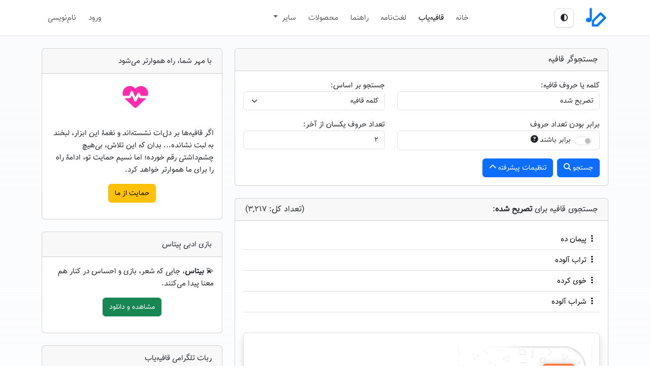

--- FILE ---
content_type: text/html; charset=UTF-8
request_url: https://rhyming.ir/rhyme-finder?mfe=2&page=154&sb=1&w=%D8%AA%D8%B5%D8%B1%DB%8C%D8%AD%20%D8%B4%D8%AF%D9%87
body_size: 6524
content:
<!DOCTYPE html>
<html lang="fa">
<!-- by javad ehteshami -->

<head>
    <meta charset="utf-8">
    <script src="https://rhyming.ir/js/up-func.js?ver=2.6.0"></script>
    <meta name="viewport" content="width=device-width, initial-scale=1">
    <!-- CSRF Token -->
    <meta name="csrf-token" content="BB3umleRXjdH57VQDzYMobJznkvAXfMjC1RIyl8p">
    
        <!-- SEO -->
        <title>قافیه تصریح شده - قافیه‌یاب برخط هم‌صدا</title>
        <meta name="description" content="کلمات هم قافیه با تصریح شده: پیمان ده، تراب آلوده، خوی کرده، شراب آلوده ..." />
        <meta name="keywords" content="جستجوی قافیه برای تصریح شده,قافیه‌یاب آنلاین فارسی,قافیه تصریح شده - قافیه‌یاب برخط هم‌صدا,قافیه یاب هوشمند,جستتجوگر برخط قافیه,کلمات هم قافیه با تصریح شده">
        <meta name="version" content="2.6.0">
                    <link rel="canonical" href="https://rhyming.ir/rhyme-finder" />
                <meta name="robots" content="noindex,follow">
        <meta name="author" content="جواد احتشامی" />
        <meta property="og:locale" content="fa" />
        <meta property="og:title" content="قافیه تصریح شده - قافیه‌یاب برخط هم‌صدا" />
        <meta property="og:description" content="کلمات هم قافیه با تصریح شده: پیمان ده، تراب آلوده، خوی کرده، شراب آلوده ..." />
        <meta property="og:url" content="https://rhyming.ir/rhyme-finder?mfe=2&amp;page=154&amp;sb=1&amp;w=%D8%AA%D8%B5%D8%B1%DB%8C%D8%AD%20%D8%B4%D8%AF%D9%87" />
        <meta property="og:site_name" content="قافیه‌یاب برخط هم‌صدا" />
                <meta property="og:image" content="https://rhyming.ir/css/images/rhyme_fa.png" />
        <meta property="og:image:secure_url" content="https://rhyming.ir/css/images/rhyme_fa.png" />
                <meta property="og:image:alt" content="قافیه تصریح شده - قافیه‌یاب برخط هم‌صدا" />
        <meta property="og:type" content="website" />
    <!-- Scripts -->
    <script src="https://rhyming.ir/js/app.js?ver=2.6.0"></script>
    <script src="https://rhyming.ir/js/functions.js?ver=2.6.0" defer></script>

    <!-- Styles -->
    <link rel="shortcut icon" type="image/svg+xml" href="https://rhyming.ir/css/images/rhyme-finder.svg">
    <link href="https://rhyming.ir/css/app.rtl.css?ver=2.6.0" rel="stylesheet">
    <link href="https://rhyming.ir/css/font.css?ver=2.6.0" rel="stylesheet">

    <script type="application/ld+json">
        {
            "@context": "http://schema.org",
            "@type": "WebSite",
            "url": "https://rhyming.ir",
            "potentialAction": {
                "@type": "SearchAction",
                "target": "https://rhyming.ir/rhyme-finder?w={search_term_string}",
                "query-input": "required name=search_term_string"
            }
        }
    </script>
</head>

<body>

    <header class="header border-bottom d-print-none">
        <nav class="navbar navbar-expand-md navbar-light navbar-laravel">
            <div class="container">
                <a class="navbar-brand" href="https://rhyming.ir/rhyme-finder" aria-label="قافیه‌یاب برخط هم‌صدا">
                    <img height="52" data-img-theme="light" src="https://rhyming.ir/css/images/rhyme-finder.svg" alt="قافیه‌یاب برخط هم‌صدا">
                </a>
                <div class="d-flex align-items-center gap-2">
                                        <a title="ورود" role="button" class="btn btn-white bg-transparent shadow-sm d-block d-md-none cm-btn d-flex align-items-center justify-content-center" href="https://rhyming.ir/login">
                        <i class="far fa-user-circle"></i>
                    </a>
                    
                    
                    <div class="d-flex justify-content-end align-items-center gap-2">
                        <div id="divThemeSetting" class="dropdown">
                            <button class="btn btn-white bg-transparent border rounded-3 shadow-sm d-flex align-items-center justify-content-center"
                                type="button"
                                id="themeDropdown"
                                data-bs-toggle="dropdown"
                                aria-expanded="false">
                                <i id="theme-icon" class="fa-solid fa-circle-half-stroke"></i>
                            </button>

                            <ul class="dropdown-menu dropdown-menu-end" aria-labelledby="dropdownMenuTopbarSettings">
                                <li>
                                    <button type="button" class="dropdown-item theme-btn" data-bs-theme-value="light">
                                        <i class="fa-solid fa-sun fa-fw dropdown-item-icon theme-icon me-1"></i> روشن
                                    </button>
                                </li>

                                <li>
                                    <button type="button" class="dropdown-item theme-btn" data-bs-theme-value="dark">
                                        <i class="far fa-moon fa-fw dropdown-item-icon theme-icon me-1"></i> تاریک
                                    </button>
                                </li>
                                <li>
                                    <button type="button" class="dropdown-item theme-btn" data-bs-theme-value="auto">
                                        <i class="fa-solid fa-circle-half-stroke fa-fw dropdown-item-icon theme-icon me-1"></i> خودکار
                                    </button>
                                </li>
                            </ul>
                        </div>
                    </div>

                    <button class="navbar-toggler" type="button" data-bs-toggle="collapse" data-bs-target="#navbarSupportedContent" aria-controls="navbarSupportedContent" aria-expanded="false" aria-label="Toggle navigation">
                        <span class="navbar-toggler-icon"></span>
                    </button>
                </div>
                <div class="collapse navbar-collapse" id="navbarSupportedContent">
    <ul class="navbar-nav me-auto"></ul>
    <!-- Left Side Of Navbar -->
    <ul class="nav navbar-nav me-auto">

        <li class="nav-item ">
            <a class="nav-link" href="https://rhyming.ir">خانه</a>
        </li>


                
                        <li class="nav-item active">
            <a id="m-6" class="nav-link"   href="https://rhyming.ir/rhyme-finder" title="قافیه‌یاب">قافیه‌یاب
                            </a>
                    </li>
                <li class="nav-item">
            <a id="m-2" class="nav-link"   href="https://rhyming.ir/dakho" title="لغت‌نامه">لغت‌نامه
                            </a>
                    </li>
                <li class="nav-item">
            <a id="m-5" class="nav-link"   href="https://rhyming.ir/pages/help" title="راهنما">راهنما
                            </a>
                    </li>
                <li class="nav-item">
            <a id="m-11" class="nav-link"   href="https://ads.daryaye-sokhan.ir/" title="محصولات">محصولات
                            </a>
                    </li>
                <li class="nav-item dropdown">
            <a id="navbarDropdown-12" class="nav-link dropdown-toggle" data-bs-toggle="dropdown" role="button"  href="#" title="سایر">سایر
                                 <span class="caret"></span>
                            </a>
                            <div class="dropdown-menu" aria-labelledby="navbarDropdown-12">
                                            <a class="dropdown-item" href="https://rhyming.ir/pages/updates" title="">تغییرات جدید</a>
                                            <a class="dropdown-item" href="https://rhyming.ir/pages/cooperate" title="">همیار قافیه</a>
                                            <a class="dropdown-item" href="https://rhyming.ir/pages/about" title="">درباره ما</a>
                                            <a class="dropdown-item" href="https://rhyming.ir/pages/privacy-policy" title="">حریم خصوصی</a>
                                            <a class="dropdown-item" href="https://rhyming.ir/posts/telegram-rhyming-bot" title="">ربات تلگرامی</a>
                                    </div><!-- /.sub-menu -->
                    </li>
                
    </ul>

    <!-- Right Side Of Navbar -->
    <ul class="navbar-nav ms-auto">
        <!-- Authentication Links -->

                <li class="nav-item">
            <a class="nav-link" href="https://rhyming.ir/login">ورود</a>
        </li>
                <li class="nav-item">
            <a class="nav-link" href="https://rhyming.ir/register">نام‌نویسی</a>
        </li>
                    </ul>
</div>
            </div>
        </nav>
    </header>

    <main class="main-content py-4" id="main-content">
        <!--content-->
<div class="container">
    <div class="row justify-content-center">
        <div class="col-md-8 mb-2">
    <style type="text/css">
        .card-header.h6 {
            font-size: 1rem;
        }
    </style>
    <div class="card mb-4">
        <h1 class="card-header h6">جستجوگر قافیه</h1>

        <div class="card-body">
            
            
            <div>
                <form id="rhyme_finder" method="get">
                    <div class="row">
                        <div class="col-md-7 mb-3">
                            <label for="word">کلمه یا حروف قافیه:</label>
                            <input id="word" name="w" type="text" placeholder="کلمه یا حروف قافیه را وارد کنید" value="تصریح شده" class="form-control">
                        </div>
                        <div class="mb-3 col-md-5">
                            <label for="search_by">جستجو بر اساس:</label>
                            <select id="search_by" name="sb" class="form-select num_fa">
                                <option selected value="1">کلمه قافیه</option>
                                <option  value="2">حروف قافیه</option>
                            </select>
                        </div>
                    </div>
                    <div id="setting_row" class="row" style="display: none">

                        <div class="mb-3 col-md-7">
                            <label for="eq">برابر بودن تعداد حروف</label>

                            <div id="div_eq" class="form-control">
                                <div class="form-check form-switch ms-2">
                                    <input id="eq" name="eq" class="form-check-input cs-fs-1" type="checkbox" value="1" role="switch" id="flexSwitchCheckChecked" >
                                    <label class="form-check-label" for="eq">برابر باشند</label>
                                    <i
                                        data-bs-placement="top"
                                        data-bs-toggle="tooltip"
                                        title="تعداد حروف تمام کلمات یافت شده باید با کلمه مورد جستجو یکسان باشد."
                                        class="fa fa-question-circle"
                                        aria-hidden="true"></i>
                                </div>
                            </div>


                        </div>
                        <div class="mb-3 col-md-5">
                            <label for="mfe">تعداد حروف یکسان از آخر:</label>
                            <input type="number" min="1" max="255" class="form-control num_fa" name="mfe" value="2" id="mfe">
                        </div>

                    </div>


                    <button type="submit" class="btn btn-primary">جستجو <i class="fa fa-search"></i></button>
                    &nbsp;<button id="advanced_settings" type="button" class="btn btn-primary">تنظیمات پیشرفته <i class="fa fa-chevron-up"></i></button>

                </form>

            </div>
        </div>
    </div>
            <div class="card mb-2">
                <h2 class="card-header h6">جستجوی قافیه برای <b>تصریح شده</b>: <span class="num_fa float-end">(تعداد کل: 3,217)</span></h2>
        <div class="card-body">

            <div class="table-responsive">
                <table class="table">
                    <tr><td> <div class="dropdown">
           <span class="dropdown-toggle custom-no-caret" data-bs-toggle="dropdown" aria-expanded="false" id="context_menu" style="border:none;background:none;padding:0;"><i class="fa fa-ellipsis-v custom-more-icon" aria-hidden="true"></i></span>
            پیمان ده<ul class="dropdown-menu" role="menu" aria-labelledby="context_menu">
                <a class="dropdown-item" href="https://rhyming.ir/dakho?w=پیمان ده">معنی پیمان ده در لغت‌نامه دهخدا</a>
                <a rel="nofollow" target="_blank" class="dropdown-item" href="//fa.wikipedia.org/w/index.php?search=%D9%BE%DB%8C%D9%85%D8%A7%D9%86+%D8%AF%D9%87">جستجو در دانشنامۀ آزاد</a>
            <div class="dropdown-divider"></div>
                <a rel="nofollow" target="_blank" class="dropdown-item" href="//google.com/search?q=%D9%BE%DB%8C%D9%85%D8%A7%D9%86+%D8%AF%D9%87">جستجو در گوگل</a>
            </ul>
        </div></td></tr><tr><td> <div class="dropdown">
           <span class="dropdown-toggle custom-no-caret" data-bs-toggle="dropdown" aria-expanded="false" id="context_menu" style="border:none;background:none;padding:0;"><i class="fa fa-ellipsis-v custom-more-icon" aria-hidden="true"></i></span>
            تراب آلوده<ul class="dropdown-menu" role="menu" aria-labelledby="context_menu">
                <a class="dropdown-item" href="https://rhyming.ir/dakho?w=تراب آلوده">معنی تراب آلوده در لغت‌نامه دهخدا</a>
                <a rel="nofollow" target="_blank" class="dropdown-item" href="//fa.wikipedia.org/w/index.php?search=%D8%AA%D8%B1%D8%A7%D8%A8+%D8%A2%D9%84%D9%88%D8%AF%D9%87">جستجو در دانشنامۀ آزاد</a>
            <div class="dropdown-divider"></div>
                <a rel="nofollow" target="_blank" class="dropdown-item" href="//google.com/search?q=%D8%AA%D8%B1%D8%A7%D8%A8+%D8%A2%D9%84%D9%88%D8%AF%D9%87">جستجو در گوگل</a>
            </ul>
        </div></td></tr><tr><td> <div class="dropdown">
           <span class="dropdown-toggle custom-no-caret" data-bs-toggle="dropdown" aria-expanded="false" id="context_menu" style="border:none;background:none;padding:0;"><i class="fa fa-ellipsis-v custom-more-icon" aria-hidden="true"></i></span>
            خوی کرده<ul class="dropdown-menu" role="menu" aria-labelledby="context_menu">
                <a class="dropdown-item" href="https://rhyming.ir/dakho?w=خوی کرده">معنی خوی کرده در لغت‌نامه دهخدا</a>
                <a rel="nofollow" target="_blank" class="dropdown-item" href="//fa.wikipedia.org/w/index.php?search=%D8%AE%D9%88%DB%8C+%DA%A9%D8%B1%D8%AF%D9%87">جستجو در دانشنامۀ آزاد</a>
            <div class="dropdown-divider"></div>
                <a rel="nofollow" target="_blank" class="dropdown-item" href="//google.com/search?q=%D8%AE%D9%88%DB%8C+%DA%A9%D8%B1%D8%AF%D9%87">جستجو در گوگل</a>
            </ul>
        </div></td></tr><tr><td> <div class="dropdown">
           <span class="dropdown-toggle custom-no-caret" data-bs-toggle="dropdown" aria-expanded="false" id="context_menu" style="border:none;background:none;padding:0;"><i class="fa fa-ellipsis-v custom-more-icon" aria-hidden="true"></i></span>
            شراب آلوده<ul class="dropdown-menu" role="menu" aria-labelledby="context_menu">
                <a class="dropdown-item" href="https://rhyming.ir/dakho?w=شراب آلوده">معنی شراب آلوده در لغت‌نامه دهخدا</a>
                <a rel="nofollow" target="_blank" class="dropdown-item" href="//fa.wikipedia.org/w/index.php?search=%D8%B4%D8%B1%D8%A7%D8%A8+%D8%A2%D9%84%D9%88%D8%AF%D9%87">جستجو در دانشنامۀ آزاد</a>
            <div class="dropdown-divider"></div>
                <a rel="nofollow" target="_blank" class="dropdown-item" href="//google.com/search?q=%D8%B4%D8%B1%D8%A7%D8%A8+%D8%A2%D9%84%D9%88%D8%AF%D9%87">جستجو در گوگل</a>
            </ul>
        </div></td></tr>                </table>
            </div>
                        <div class="card mt-4 shadow border rounded">
                <div class="row g-0 align-items-center flex-column flex-md-row">
                    <div class="col-md-5 col-12 text-center p-3">
                        <div class="ratio ratio-1x1" style="max-width: 400px; margin: 0 auto;">
                            <a href="https://www.zhaket.com/web/woo-behpardakht-gateway" target="_blank">
                                <img src="https://dl2.ham3da.ir/free/img/bpm-400.png" alt="درگاه به پرداخت ملت برای ووکامرس"
                                    class="img-fluid rounded shadow-sm w-100 h-100 object-fit-cover">
                            </a>
                        </div>

                    </div>
                    <div class="col-md-7 col-12">
                        <div class="card-body">
                            <p class="fs-4 mb-2">
                                <a href="https://www.zhaket.com/web/woo-behpardakht-gateway" target="_blank" class="text-decoration-none">
                                    درگاه به پرداخت ملت برای ووکامرس
                                </a>
                            </p>
                            <p class="card-text text-muted mb-3" style="line-height: 1.6;">
                                اتصال فروشگاه شما به شبکه به پرداخت ملت برای پرداخت آنلاین سریع و مطمئن با تمامی کارت‌های عضو شتاب
                            </p>
                            <a href="https://www.zhaket.com/web/woo-behpardakht-gateway" target="_blank" class="btn btn-primary">
                                مشاهده جزئیات محصول
                            </a>
                        </div>
                    </div>
                </div>
            </div>
                                            </div>
    </div>
        <nav>
        <ul class="pagination responsive-pagination justify-content-center">
            
                            <li class="page-item">
                    <a class="page-link" href="https://rhyming.ir/rhyme-finder?w=%D8%AA%D8%B5%D8%B1%DB%8C%D8%AD%20%D8%B4%D8%AF%D9%87&amp;sb=1&amp;mfe=2&amp;page=153" rel="prev" aria-label="&laquo; قبلی">&lsaquo;</a>
                </li>
            
            
                            
                                                            
                                                    <li class="page-item d-none d-md-inline">
                                <a class="page-link num_fa" href="https://rhyming.ir/rhyme-finder?w=%D8%AA%D8%B5%D8%B1%DB%8C%D8%AD%20%D8%B4%D8%AF%D9%87&amp;sb=1&amp;mfe=2&amp;page=1">1</a>
                            </li>
                                                                    
                                                    <li class="page-item d-none">
                                <a class="page-link num_fa" href="https://rhyming.ir/rhyme-finder?w=%D8%AA%D8%B5%D8%B1%DB%8C%D8%AD%20%D8%B4%D8%AF%D9%87&amp;sb=1&amp;mfe=2&amp;page=2">2</a>
                            </li>
                                            
                                                                
                    <li class="page-item disabled d-none d-md-inline" aria-disabled="true">
                        <span class="page-link">...</span>
                    </li>
                
                                            
                                                            
                                                    <li class="page-item d-none">
                                <a class="page-link num_fa" href="https://rhyming.ir/rhyme-finder?w=%D8%AA%D8%B5%D8%B1%DB%8C%D8%AD%20%D8%B4%D8%AF%D9%87&amp;sb=1&amp;mfe=2&amp;page=145">145</a>
                            </li>
                                                                    
                                                    <li class="page-item d-none">
                                <a class="page-link num_fa" href="https://rhyming.ir/rhyme-finder?w=%D8%AA%D8%B5%D8%B1%DB%8C%D8%AD%20%D8%B4%D8%AF%D9%87&amp;sb=1&amp;mfe=2&amp;page=146">146</a>
                            </li>
                                                                    
                                                    <li class="page-item d-none">
                                <a class="page-link num_fa" href="https://rhyming.ir/rhyme-finder?w=%D8%AA%D8%B5%D8%B1%DB%8C%D8%AD%20%D8%B4%D8%AF%D9%87&amp;sb=1&amp;mfe=2&amp;page=147">147</a>
                            </li>
                                                                    
                                                    <li class="page-item d-none d-md-inline">
                                <a class="page-link num_fa" href="https://rhyming.ir/rhyme-finder?w=%D8%AA%D8%B5%D8%B1%DB%8C%D8%AD%20%D8%B4%D8%AF%D9%87&amp;sb=1&amp;mfe=2&amp;page=148">148</a>
                            </li>
                                                                    
                                                    <li class="page-item d-none d-md-inline">
                                <a class="page-link num_fa" href="https://rhyming.ir/rhyme-finder?w=%D8%AA%D8%B5%D8%B1%DB%8C%D8%AD%20%D8%B4%D8%AF%D9%87&amp;sb=1&amp;mfe=2&amp;page=149">149</a>
                            </li>
                                                                    
                                                    <li class="page-item d-none d-sm-inline">
                                <a class="page-link num_fa" href="https://rhyming.ir/rhyme-finder?w=%D8%AA%D8%B5%D8%B1%DB%8C%D8%AD%20%D8%B4%D8%AF%D9%87&amp;sb=1&amp;mfe=2&amp;page=150">150</a>
                            </li>
                                                                    
                                                    <li class="page-item ">
                                <a class="page-link num_fa" href="https://rhyming.ir/rhyme-finder?w=%D8%AA%D8%B5%D8%B1%DB%8C%D8%AD%20%D8%B4%D8%AF%D9%87&amp;sb=1&amp;mfe=2&amp;page=151">151</a>
                            </li>
                                                                    
                                                    <li class="page-item ">
                                <a class="page-link num_fa" href="https://rhyming.ir/rhyme-finder?w=%D8%AA%D8%B5%D8%B1%DB%8C%D8%AD%20%D8%B4%D8%AF%D9%87&amp;sb=1&amp;mfe=2&amp;page=152">152</a>
                            </li>
                                                                    
                                                    <li class="page-item ">
                                <a class="page-link num_fa" href="https://rhyming.ir/rhyme-finder?w=%D8%AA%D8%B5%D8%B1%DB%8C%D8%AD%20%D8%B4%D8%AF%D9%87&amp;sb=1&amp;mfe=2&amp;page=153">153</a>
                            </li>
                                                                    
                                                    <li class="page-item active " aria-current="page">
                                <span class="page-link num_fa">154</span>
                            </li>
                                            
                            
            
                            <li class="page-item disabled" aria-disabled="true" aria-label="بعدی &raquo;">
                    <span class="page-link" aria-hidden="true">&rsaquo;</span>
                </li>
                    </ul>
    </nav>

            </div>                    <div class="col-md-4 rhiyme-sidebar">
                        <div class="card mb-4">
            <div class="card-header">با مهر شما، راه هموارتر می‌شود</div>
            <div class="card-body">
                <p class="fa-3x" style="text-align: center; color: #ff2bac;"><em class="fa-solid fa-heart-pulse fa-beat">&nbsp;</em></p>
<p>اگر قافیه&zwnj;ها بر دل&zwnj;ات نشسته&zwnj;اند و نغمۀ این ابزار، لبخند به لبت نشانده... بدان که این تلاش، بی&zwnj;هیچ چشم&zwnj;داشتی رقم خورده؛ اما نسیم حمایت تو، ادامۀ راه را برای ما هموارتر خواهد کرد.</p>
<p style="text-align: center;"><a class="btn btn-warning" href="../../pages/donate" rel="noopener">حمایت از ما</a></p>            </div>
        </div>
            <div class="card mb-4">
            <div class="card-header">بازی ادبی بِیتاس</div>
            <div class="card-body">
                <p>💫 <strong data-start="391" data-end="400">بیتاس</strong>، جایی که شعر، بازی و احساس در کنار هم معنا پیدا می&zwnj;کنند.</p>
<p style="text-align: center;"><a class="btn btn-success" href="https://beytas.ir" target="_blank" rel="noopener">مشاهده و دانلود</a></p>            </div>
        </div>
            <div class="card mb-4">
            <div class="card-header">ربات تلگرامی قافیه‌یاب</div>
            <div class="card-body">
                <p style="text-align: right;">ربات قافیه&zwnj;یاب هم&zwnj;صدا، ابزاری کاربردی، رایگان و سریع در زمینه ادبیات فارسی برای جستجوی قافیه در تلگرام.</p>
<p style="text-align: center;"><a class="btn btn btn-info" href="https://t.me/hamseda_rhyming_bot" target="_blank" rel="noopener">مشاهده ربات</a></p>            </div>
        </div>
            <div class="card mb-4">
            <div class="card-header">قافیه‌یاب برای اندروید</div>
            <div class="card-body">
                <p>با خرید نسخه اندرویدی قافیه&zwnj;یاب از کافه&zwnj;بازار یا مایکت از این پروژه ادبی حمایت کنید.</p>
<p style="text-align: center;"><a class="btn btn-success" href="https://cafebazaar.ir/app/ir.ham3da.apk/?l=fa" target="_blank" rel="noopener">خرید از بازار</a> <a class="btn btn-primary" href="https://myket.ir/app/ir.ham3da.apk?utm_source=search-ads-gift&amp;utm_medium=cpc&quot;" target="_blank" rel="noopener">خرید از مایکت</a></p>            </div>
        </div>
            <div class="card mb-4">
            <div class="card-header">نرم‌افزار فرهنگ عروضی</div>
            <div class="card-body">
                <p class="card-text"><a href="https://cafebazaar.ir/app/ir.ham3da.apk/?l=fa"> <img style="width: 100%;" src="../../css/images/arooz.png" alt="فرهنگ عروضی هم&zwnj;صدا برای اندروید" /> </a></p>
<p>فرهنگ لغت جامع عروض و قافیه با قابلیت وزن یابی.</p>
<ul>
<li><a href="https://myket.ir/app/ir.ham3da.arooz?utm_source=search-ads-gift&amp;utm_medium=cpc" target="_blank" rel="noopener">دانلود از مایکت</a></li>
<li><a href="https://cafebazaar.ir/app/ir.ham3da.arooz" target="_blank" rel="noopener">دانلود از کافه بازار</a></li>
</ul>            </div>
        </div>
            <div class="card mb-4">
            <div class="card-header">گنجور</div>
            <div class="card-body">
                <p>گنجور مجموعه&zwnj;ای ارزشمند از سروده&zwnj;ها و سخن&zwnj;رانی&zwnj;های شاعران پارسی&zwnj;گوی است که به صورت رایگان در اختیار همگان قرار گرفته است. برای مشاهده<a href="https://ganjoor.net/" target="_blank" rel="noopener">&nbsp;وب&zwnj;سایت گنجور اینجا</a>&nbsp;کلیک کنید.</p>            </div>
        </div>
            <div class="card mb-4">
            <div class="card-header">دریای سخن</div>
            <div class="card-body">
                <p>نرم&zwnj;افزار دریای سخن کتابخانه&zwnj;ای بزرگ و ارزشمند از اشعار و سخنان شاعران گرانقدر ادب فارسی است که به حضور دوستداران شعر و ادب تقدیم می&zwnj;داریم.</p>
<ul>
<li><a href="https://myket.ir/app/ir.ham3da.darya?utm_source=search-ads-gift&amp;utm_medium=cpc" target="_blank" rel="noopener">دانلود از مایکت</a></li>
<li><a href="https://cafebazaar.ir/app/ir.ham3da.darya" target="_blank" rel="noopener">دانلود از کافه بازار</a></li>
</ul>            </div>
        </div>
            <div class="card mb-4">
            <div class="card-header">ما را در شبکه‌های اجتماعی دنبال کنید</div>
            <div class="card-body">
                <div class="container p-2 text-center"><a href="https://instagram.com/hamseda.dev" target="_blank" rel="noopener"> <img src="../../css/images/instagram.png" alt="صفحه اینستاگرام جواد احتشامی" width="64" height="64" /> </a> <a href="https://www.linkedin.com/in/javad-ehteshami-38ab2b62/" target="_blank" rel="noopener"> <img src="../../css/images/linkedin2.png" alt="صفحه لینکدین جواد احتشامی" width="61" height="61" /> </a> <a href="https://t.me/soft_ham3da_ir" target="_blank" rel="noopener"> <img src="../../css/images/telegram-256.png" alt="تلگرام توسعه دهنده قافیه&zwnj;یاب هم&zwnj;صدا" width="61" height="61" /></a></div>            </div>
        </div>
                </div>
                </div>
</div>
<!--content end-->
    </main>

    <footer id="masterFooter" class="bg-light mt-auto d-print-none border-top pt-3">

    <div class="container-xxl">
        <!-- Footer Content -->
        <div class="row justify-content-md-between py-8 py-lg-10">

            <div class="col-6 col-md-4 col-lg mb-10 mb-md-0">
                <h4 class="fs-5 mb-3">لینک‌های مفید</h4>
                <!-- List Group -->
                <ul class="list-unstyled list-sm-space fs-6 mb-0">

                    <li>
                        <a class="link-dark" href="https://rhyming.ir/pages/cooperate">
                            همیار قافیه
                        </a>
                    </li>
                    <li>
                        <a class="link-dark" href="https://rhyming.ir/pages/about">درباره ما</a>
                    </li>
                    <li>
                        <a class="link-dark" href="https://rhyming.ir/pages/help">راهنما</a>
                    </li>

                    <li>
                        <a class="link-dark" href="https://rhyming.ir/pages/updates">آخرین تغییرات</a>
                    </li>
                    <li>
                        <a class="link-dark" href="https://rhyming.ir/posts">آخرین خبرها</a>
                    </li>
                </ul>
                <!-- End List Group -->
            </div>



            <div class="col-6 col-md-4 col-lg mb-10 mb-md-0">
                                <h4 class="fs-5 mb-3">ما را دنبال کنید</h4>
                <!-- List Group -->
                <ul class="list-unstyled list-sm-space fs-6 mb-0">
                    <li>
                        <a class="link-dark" href="https://github.com/ham3da" rel="nofollow noopener" target="_blank">گیت‌هاب</a>
                    </li>
                    <li>
                        <a class="link-dark" href="https://instagram.com/hamseda.dev" rel="noopener noreferrer" target="_blank">اینستاگرام</a>
                    </li>

                    <li>
                        <a class="link-dark" href="https://www.linkedin.com/in/javad-ehteshami-38ab2b62/" rel="noopener noreferrer" target="_blank">لینکداین</a>
                    </li>

                    <li>
                        <a class="link-dark" href="https://t.me/soft_ham3da_ir" rel="noopener noreferrer" target="_blank">تلگرام</a>
                    </li>

                </ul>
                <!-- End List Group -->
            </div>

            <div class="col-12 col-md-4 col-lg">
                <h4 class="fs-5 mb-3">محصولات و خدمات</h4>
                <!-- List Group -->
                <ul class="list-unstyled list-sm-space fs-6 mb-0">

                    <li>
                        <a href="https://rhyming.ir/posts/rhyme-api" class="link-dark">API</a>
                    </li>
                    <li>
                        <a href="https://t.me/hamseda_rhyming_bot/" target="_blank" class="link-dark">بات تلگرام</a>
                    </li>
                    <li>
                        <a class="link-dark" href="https://www.zhaket.com/store/web/ham3da/products" target="_blank">محصولات ما در ژاکت <i class="fa-solid fa-arrow-up-right-from-square"></i></a>
                    </li>

                    <li>
                        <a class="link-dark" href="https://cafebazaar.ir/app/ir.ham3da.apk/?l=fa" target="_blank">قافیه‌یاب اندرویدی <i class="fa-solid fa-arrow-up-right-from-square"></i></a>
                    </li>

                    <li>
                        <a class="link-dark" href="https://daryaye-sokhan.ir/" target="_blank">دریای سخن <i class="fa-solid fa-arrow-up-right-from-square"></i></a>
                    </li>

                </ul>
                <!-- End List Group -->
            </div>
        </div>
        <!-- End Footer Content -->

        <!-- Copyright Content -->
        <div class="border-top py-4">
            <div class="row justify-content-between align-items-center">
                <div class="col-md mb-2 mb-md-0">
                    <p class="mb-0 small">
                                                ⛏ طراحی و توسعه توسط <a href="https://ham3da.ir" target="_blank"><strong>جواد احتشامی</strong></a>
                    </p>
                </div>

                <div class="col-md text-md-end">
                    <p class="mb-0 small">
                        نگارش 2.6.0
                    </p>
                </div>
            </div>
        </div>
        <!-- End Copyright Content -->
    </div>
</footer>
    <script async src="https://www.googletagmanager.com/gtag/js?id=G-BTQNL4DBBF"></script>
<script>
    window.dataLayer = window.dataLayer || [];
    function gtag() {
        dataLayer.push(arguments);
    }
    gtag('js', new Date());
    gtag('config', 'G-BTQNL4DBBF');
</script>




</body>

</html>

--- FILE ---
content_type: text/css
request_url: https://rhyming.ir/css/font.css?ver=2.6.0
body_size: 2869
content:
/*
To change this license header, choose License Headers in Project Properties.
To change this template file, choose Tools | Templates
and open the template in the editor.
*/
/* 
    Created on : Jan 1, 2019, 10:27:02 PM
    Author     : javad ehteshami
*/

:root {
    --bs-body-font-size: .96rem;
    --bs-body-text-align: right;
}

@media only screen and (max-width: 576px) {
    :root {
        --bs-body-font-size: 1rem !important;
    }

    .form-control,
    .form-select,
    .btn,
    .h6,
    h6 {
        font-size: 1rem;
    }
}

@font-face {
    font-family: Tanha;
    src: url('fonts/Tanha.eot');
    src: url('fonts/Tanha.eot?#iefix') format('embedded-opentype'),
        url('fonts/Tanha.woff') format('woff'),
        url('fonts/Tanha.ttf') format('truetype');
    font-style: normal;
    font-weight: normal;
}

@font-face {
    font-family: Tanha-FD;
    src: url('fonts/Tanha-FD.eot');
    src: url('fonts/Tanha-FD.eot?#iefix') format('embedded-opentype'),
        url('fonts/Tanha-FD.woff') format('woff'),
        url('fonts/Tanha-FD.ttf') format('truetype');
    font-style: normal;
    font-weight: normal;
}

.num_fa {
    font-family: Tanha-FD;
}

.num_en {
    font-family: Tanha;
}

.code {
    font-family: "Consolas", "Courier New", "Lucida Console", Monaco, monospace;
}

html {
    direction: rtl;
}

html,
body {
    height: 100%;
}

body #main-content {
    min-height: 70%;
}

*,
html {
    font-family: "Tanha", 'Tahoma', 'Segoe UI', 'sans-serif';
}

a {
    text-decoration: none;
}

button,
input,
optgroup,
select,
textarea {
    font-family: "Tanha", 'Tahoma', 'Segoe UI', 'sans-serif';;
}

.normal-size {
    font-size: var(--bs-body-font-size);
}


.list-sm-space li {
    margin-bottom: .75rem;
}

.fs-sm {
    font-size: .79515625rem;
}

body {
    text-align: right;
}

.form-control.disabled {
    opacity: 1;
}

.alert-dismissible .close {
    right: auto;
    left: 0;
}

.alert-dismissible {
    padding-right: 1.25rem;
    ;
    padding-left: 1.25rem;
}

.pagination_finder {}

.responsive-pagination {
    display: flex;
    flex-wrap: wrap;
    gap: 6px;
    padding: 1rem;
    list-style: none;
}

@media (max-width: 768px) {
    .responsive-pagination {
        display: grid;
        grid-template-columns: repeat(auto-fit, minmax(80px, 1fr));
        gap: 8px;
    }
}

.responsive-pagination .page-item {
    flex: 0 0 auto;
}

.responsive-pagination .page-link {
    display: block;
    width: 100%;
    padding: 0.6rem 0.75rem;
    font-size: 0.95rem;
    color: var(--bs-link-color);
    background-color: var(--bs-body-bg);
    border: 1px solid var(--bs-border-color);
    border-radius: 8px;
    text-align: center;
    text-decoration: none;
    transition: all 0.2s ease-in-out;
}

.responsive-pagination .page-link:hover {
    background-color: rgba(var(--bs-link-color-rgb), 0.1);
    color: var(--bs-link-hover-color);
    border-color: var(--bs-link-hover-color);
}

.responsive-pagination .page-item.active .page-link {
    background-color: var(--bs-primary);
    color: var(--bs-gray-400, #fff);

    border-color: var(--bs-primary);
    font-weight: bold;
}

.my-decorative-svg {
    color: #007bff;
    transition: color 0.3s ease;
    background: #eceff2;
    padding: .75rem 1.25rem;
    border-radius: 0px 0px 5px 5px;
}

[data-bs-theme=dark] {
    --bs-gray-750: #181818;
    --bs-light-rgb: ##212529;
}


[data-bs-theme=dark] .my-decorative-svg {
    background: #1c2125;
}

[data-bs-theme=dark] .link-dark {
    color: var(--bs-body-color) !important;
}

[data-bs-theme=dark] .main-content {
    --bs-main-content-linear-gradient-from: var(--bs-gray-750);
    --bs-main-content-linear-gradient-to: 255, 255, 255;
}

.main-content {
    --bs-main-content-linear-gradient-from: #fafbfd;
    --bs-main-content-linear-gradient-to: 246, 247, 248;
    flex-grow: 1;
    min-height: 30rem;
    background-image: linear-gradient(var(--bs-main-content-linear-gradient-from) 0, rgba(var(--bs-main-content-linear-gradient-to), 0) 85rem);
}



.responsive-pagination .page-item.disabled .page-link {
    background-color: var(--bs-secondary-bg);
    color: var(--bs-secondary-color);
    pointer-events: none;
    cursor: not-allowed;
}

.page-link {
    font-size: var(--bs-body-font-size);
}

.size-128 {
    max-width: 128px;
}

.colophon:before {
    display: block;
    content: '';
    width: 100px;
    height: 1px;
    margin: 4rem auto;
    /* background-color: #eee; */
}

.bd-footer {
    /* background-color: #fff; */
    box-shadow: 0 -2px 4px 0px rgba(0, 0, 0, 0.04);
    display: flex;
    flex-wrap: wrap;
    align-items: center;
    justify-content: space-between;
    padding: 0.5rem 1rem;
    bottom: 0;
    width: 100%;
    position: relative;
}

.social:hover {
    -webkit-transform: scale(1.1);
    -moz-transform: scale(1.1);
    -o-transform: scale(1.1);
}

.social {
    -webkit-transform: scale(0.8);
    /* Browser Variations: */

    -moz-transform: scale(0.8);
    -o-transform: scale(0.8);
    -webkit-transition-duration: 0.5s;
    -moz-transition-duration: 0.5s;
    -o-transition-duration: 0.5s;
}

.dakho-cn .breadcrumb-item+.breadcrumb-item:before {

    padding: 0 5px;
    color: #6c757d;
    content: "»";
}

.dakho-cn .breadcrumb-item+.breadcrumb-item {
    padding: 0;
}

.image-wrapper .w-img,
.image-wrapper svg {
    width: 70%;
}

@media only screen and (max-width: 768px) {
    .navbar-brand {
        margin-right: unset !important;
    }

    .image-wrapper .w-img,
    .image-wrapper svg {
        width: 90%;
    }
}

@media only screen and (max-width: 600px) {

    .image-wrapper .w-img,
    .image-wrapper svg {
        width: 100%;
    }
}

.word-description {
    line-height: 1.5rem;
}

.custom-no-caret::after {
    display: none !important;
}

.custom-more-icon {
    width: 14px;
    text-align: center;
    padding-right: 4px;
    padding-left: 4px;
}

.floating-user-panel-btn {
    position: fixed;
    bottom: 20px;
    left: 20px;
    background-color: #007bff;
    /* Bootstrap primary */
    color: #fff;
    border-radius: 50%;
    width: 50px;
    height: 50px;
    display: flex;
    align-items: center;
    justify-content: center;
    text-decoration: none;
    box-shadow: 0 4px 8px rgba(0, 0, 0, 0.2);
    transition: all 0.3s ease;
    z-index: 9999;
}

.floating-user-panel-btn:hover {
    background-color: #0056b3;
    /* کمی تیره‌تر */
    box-shadow: 0 8px 16px rgba(0, 0, 0, 0.3);
    transform: translateY(-4px);
    /* کمی بالا بره */
}

.link-dark {
    color: #081d35 !important;
    text-decoration: none;
}

.link-dark:focus,
.link-dark:hover {
    color: #06172a !important
}

.link-dark:hover,
.link-secondary:hover {
    color: var(--bs-link-hover-color) !important
}

.card-header {
    padding: .75rem 1.25rem;
}

.navbar {
    --bs-navbar-padding-x: 0;
    --bs-navbar-padding-y: 0.5rem;
    /* --bs-navbar-color: black; 
     --bs-navbar-hover-color: #0784c3; 
     --bs-navbar-disabled-color: rgba(var(--bs-emphasis-color-rgb), 0.3);
    --bs-navbar-active-color: rgba(7, 132, 195, 0.9);  */
    --bs-navbar-brand-padding-y: 0.0567984375rem;
    --bs-navbar-brand-margin-end: 1rem;
    --bs-navbar-brand-font-size: 1.23046875rem;
    /* --bs-navbar-brand-color: rgba(7, 132, 195, 0.9);
    --bs-navbar-brand-hover-color: rgba(7, 132, 195, 0.9); */
    --bs-navbar-nav-link-padding-x: 0.75rem;
    --bs-navbar-toggler-padding-y: 0.4rem;
    --bs-navbar-toggler-padding-x: 0.4rem;
    --bs-navbar-toggler-font-size: 0.9375rem;
    /* --bs-navbar-toggler-border-color: rgba(var(--bs-emphasis-color-rgb), 0.15); */
    --bs-navbar-toggler-border-radius: 0.5rem;
    --bs-navbar-toggler-focus-width: 0.15rem;
    --bs-navbar-toggler-transition: box-shadow 0.15s ease-in-out;

    padding: var(--bs-navbar-padding-y) var(--bs-navbar-padding-x);
}

.navbar-nav .nav-item.active>.nav-link,
.navbar-nav .nav-link.active {
    color: var(--bs-navbar-active-color) !important;
}

.navbar {
    /* --bs-navbar-toggler-border-color: #e9ecef; */
}

.btn-white {
    --bs-btn-bg: #fff;
    --bs-btn-border-color: #e9ecef;
    --bs-btn-hover-border-color: #e9ecef;
    --bs-btn-hover-bg: #e9ecef;
    --bs-btn-active-bg: #e9ecef;
    --bs-btn-active-border-color: #e9ecef;
    --bs-btn-disabled-border-color: #e9ecef;
    --bs-btn-disabled-bg: #e9ecef;
    --bs-btn-active-border-color: #e9ecef;
}

[data-bs-theme=dark] .btn-white {
    --bs-btn-color: var(--bs-gray-100);
    --bs-btn-bg: var(--bs-gray-800);
    --bs-btn-border-color: var(--bs-gray-700);
    --bs-btn-hover-color: var(--bs-gray-100);
    --bs-btn-hover-bg: var(--bs-gray-700);
    --bs-btn-hover-border-color: var(--bs-gray-700);
    --bs-btn-active-bg: var(--bs-gray-700);
    --bs-btn-active-border-color: var(--bs-gray-700);
    --bs-btn-disabled-bg: var(--bs-gray-600);
    --bs-btn-disabled-border-color: var(--bs-gray-500);
}

#refresh-captcha i {
    vertical-align: middle;
}

[data-bs-theme=dark] .btn-outline-dark {
    --bs-btn-color: #f8f9fa;
    --bs-btn-border-color: #f8f9fa;
    --bs-btn-hover-color: #000;
    --bs-btn-hover-bg: #f8f9fa;
    --bs-btn-hover-border-color: #f8f9fa;
    --bs-btn-focus-shadow-rgb: 248, 249, 250;
    --bs-btn-active-color: #000;
    --bs-btn-active-bg: #f8f9fa;
    --bs-btn-active-border-color: #f8f9fa;
    --bs-btn-active-shadow: inset 0 3px 5px rgba(0, 0, 0, 0.125);
    --bs-btn-disabled-color: #f8f9fa;
    --bs-btn-disabled-bg: transparent;
    --bs-btn-disabled-border-color: #f8f9fa;
    --bs-gradient: none;
}


#themeDropdown,
.cm-btn {
    width: 2.375rem;
    height: 2.375rem;
}

.navbar .fa,
.navbar .fas,
.navbar .far {
    vertical-align: middle;
}

.cs-fs-1 {
    font-size: 1.05rem !important;
}


.p-6 {
    padding: 1.5rem !important
}

.p-7 {
    padding: 1.75rem !important
}

.p-8 {
    padding: 2rem !important
}

.p-9 {
    padding: 2.25rem !important
}

.p-10 {
    padding: 2.5rem !important
}

.p-11 {
    padding: 2.75rem !important
}

.p-12 {
    padding: 3rem !important
}

.p-14 {
    padding: 3.5rem !important
}

.p-16 {
    padding: 4rem !important
}

.p-20 {
    padding: 5rem !important
}

.p-24 {
    padding: 6rem !important
}

.p-28 {
    padding: 7rem !important
}

.p-32 {
    padding: 8rem !important
}

.p-36 {
    padding: 9rem !important
}

.p-40 {
    padding: 10rem !important
}

.pt-sm-6 {
    padding-top: 1.5rem !important
}

.pt-sm-7 {
    padding-top: 1.75rem !important
}

.pt-sm-8 {
    padding-top: 2rem !important
}

.pt-sm-9 {
    padding-top: 2.25rem !important
}

.pt-sm-10 {
    padding-top: 2.5rem !important
}

.pt-sm-11 {
    padding-top: 2.75rem !important
}

.pt-sm-12 {
    padding-top: 3rem !important
}

.pt-sm-14 {
    padding-top: 3.5rem !important
}

.pt-sm-16 {
    padding-top: 4rem !important
}

.pt-sm-20 {
    padding-top: 5rem !important
}

.pt-sm-24 {
    padding-top: 6rem !important
}

.pt-sm-28 {
    padding-top: 7rem !important
}

.pt-sm-32 {
    padding-top: 8rem !important
}

.pt-sm-36 {
    padding-top: 9rem !important
}

.pt-sm-40 {
    padding-top: 10rem !important
}

.pe-sm-6 {
    padding-right: 1.5rem !important
}

.pe-sm-7 {
    padding-right: 1.75rem !important
}

.pe-sm-8 {
    padding-right: 2rem !important
}

.pe-sm-9 {
    padding-right: 2.25rem !important
}

.pe-sm-10 {
    padding-right: 2.5rem !important
}

.pe-sm-11 {
    padding-right: 2.75rem !important
}

.pe-sm-12 {
    padding-right: 3rem !important
}

.pe-sm-14 {
    padding-right: 3.5rem !important
}

.pe-sm-16 {
    padding-right: 4rem !important
}

.pe-sm-20 {
    padding-right: 5rem !important
}

.pe-sm-24 {
    padding-right: 6rem !important
}

.pe-sm-28 {
    padding-right: 7rem !important
}

.pe-sm-32 {
    padding-right: 8rem !important
}

.pe-sm-36 {
    padding-right: 9rem !important
}

.pe-sm-40 {
    padding-right: 10rem !important
}

.pb-sm-6 {
    padding-bottom: 1.5rem !important
}

.pb-sm-7 {
    padding-bottom: 1.75rem !important
}

.pb-sm-8 {
    padding-bottom: 2rem !important
}

.pb-sm-9 {
    padding-bottom: 2.25rem !important
}

.pb-sm-10 {
    padding-bottom: 2.5rem !important
}

.pb-sm-11 {
    padding-bottom: 2.75rem !important
}

.pb-sm-12 {
    padding-bottom: 3rem !important
}

.pb-sm-14 {
    padding-bottom: 3.5rem !important
}

.pb-sm-16 {
    padding-bottom: 4rem !important
}

.pb-sm-20 {
    padding-bottom: 5rem !important
}

.pb-sm-24 {
    padding-bottom: 6rem !important
}

.pb-sm-28 {
    padding-bottom: 7rem !important
}

.pb-sm-32 {
    padding-bottom: 8rem !important
}

.pb-sm-36 {
    padding-bottom: 9rem !important
}

.pb-sm-40 {
    padding-bottom: 10rem !important
}

.ps-sm-6 {
    padding-left: 1.5rem !important
}

.ps-sm-7 {
    padding-left: 1.75rem !important
}

.ps-sm-8 {
    padding-left: 2rem !important
}

.ps-sm-9 {
    padding-left: 2.25rem !important
}

.ps-sm-10 {
    padding-left: 2.5rem !important
}

.ps-sm-11 {
    padding-left: 2.75rem !important
}

.ps-sm-12 {
    padding-left: 3rem !important
}

.ps-sm-14 {
    padding-left: 3.5rem !important
}

.ps-sm-16 {
    padding-left: 4rem !important
}

.ps-sm-20 {
    padding-left: 5rem !important
}

.ps-sm-24 {
    padding-left: 6rem !important
}

.ps-sm-28 {
    padding-left: 7rem !important
}

.ps-sm-32 {
    padding-left: 8rem !important
}

.ps-sm-36 {
    padding-left: 9rem !important
}

.ps-sm-40 {
    padding-left: 10rem !important
}

.gap-sm-6 {
    gap: 1.5rem !important
}

.gap-sm-7 {
    gap: 1.75rem !important
}

.gap-sm-8 {
    gap: 2rem !important
}

.gap-sm-9 {
    gap: 2.25rem !important
}

.gap-sm-10 {
    gap: 2.5rem !important
}

.gap-sm-11 {
    gap: 2.75rem !important
}

.gap-sm-12 {
    gap: 3rem !important
}

.gap-sm-14 {
    gap: 3.5rem !important
}

.gap-sm-16 {
    gap: 4rem !important
}

.gap-sm-20 {
    gap: 5rem !important
}

.gap-sm-24 {
    gap: 6rem !important
}

.gap-sm-28 {
    gap: 7rem !important
}

.gap-sm-32 {
    gap: 8rem !important
}

.gap-sm-36 {
    gap: 9rem !important
}

.gap-sm-40 {
    gap: 10rem !important
}

.row-gap-sm-6 {
    row-gap: 1.5rem !important
}

.row-gap-sm-7 {
    row-gap: 1.75rem !important
}

.row-gap-sm-8 {
    row-gap: 2rem !important
}

.row-gap-sm-9 {
    row-gap: 2.25rem !important
}

.row-gap-sm-10 {
    row-gap: 2.5rem !important
}

.row-gap-sm-11 {
    row-gap: 2.75rem !important
}

.row-gap-sm-12 {
    row-gap: 3rem !important
}

.row-gap-sm-14 {
    row-gap: 3.5rem !important
}

.row-gap-sm-16 {
    row-gap: 4rem !important
}

.row-gap-sm-20 {
    row-gap: 5rem !important
}

.row-gap-sm-24 {
    row-gap: 6rem !important
}

.row-gap-sm-28 {
    row-gap: 7rem !important
}

.row-gap-sm-32 {
    row-gap: 8rem !important
}

.row-gap-sm-36 {
    row-gap: 9rem !important
}

.row-gap-sm-40 {
    row-gap: 10rem !important
}

.column-gap-sm-6 {
    column-gap: 1.5rem !important
}

.column-gap-sm-7 {
    column-gap: 1.75rem !important
}

.column-gap-sm-8 {
    column-gap: 2rem !important
}

.column-gap-sm-9 {
    column-gap: 2.25rem !important
}

.column-gap-sm-10 {
    column-gap: 2.5rem !important
}

.column-gap-sm-11 {
    column-gap: 2.75rem !important
}

.column-gap-sm-12 {
    column-gap: 3rem !important
}

.column-gap-sm-14 {
    column-gap: 3.5rem !important
}

.column-gap-sm-16 {
    column-gap: 4rem !important
}

.column-gap-sm-20 {
    column-gap: 5rem !important
}

.column-gap-sm-24 {
    column-gap: 6rem !important
}

.column-gap-sm-28 {
    column-gap: 7rem !important
}

.column-gap-sm-32 {
    column-gap: 8rem !important
}

.column-gap-sm-36 {
    column-gap: 9rem !important
}

.column-gap-sm-40 {
    column-gap: 10rem !important
}

--- FILE ---
content_type: text/javascript
request_url: https://rhyming.ir/js/up-func.js?ver=2.6.0
body_size: 100
content:
(function () {
    try {
        var theme = localStorage.getItem("theme") || "auto";
        if (theme === "auto") {
            theme = window.matchMedia("(prefers-color-scheme: dark)").matches
                ? "dark"
                : "light";
        }
        document.documentElement.setAttribute("data-bs-theme", theme);
    } catch (e) {}
})();


document.addEventListener("DOMContentLoaded", function() {
    document.querySelectorAll("img").forEach(function(img) {
      img.onerror = function() {
        this.onerror = null;
        this.src = "/css/images/fallback.svg";
      };
    });
  });

--- FILE ---
content_type: image/svg+xml
request_url: https://rhyming.ir/css/images/rhyme-finder.svg
body_size: 53
content:
<svg xmlns="http://www.w3.org/2000/svg" width="64" height="64" viewBox="0 0 24 24" fill="none" stroke="#007bff" stroke-width="2" stroke-linecap="round" stroke-linejoin="round">
  <!-- قلم -->
  <path d="M14 19l7-7-4-4-7 7v4h4z"/>
  <!-- خط نت موسیقی، کمی چپ‌تر -->
  <line x1="8" y1="4" x2="8" y2="14"/>
  <!-- دایره نت سمت چپ پایین خط -->
  <ellipse cx="6" cy="14" rx="1.5" ry="1"/>
</svg>